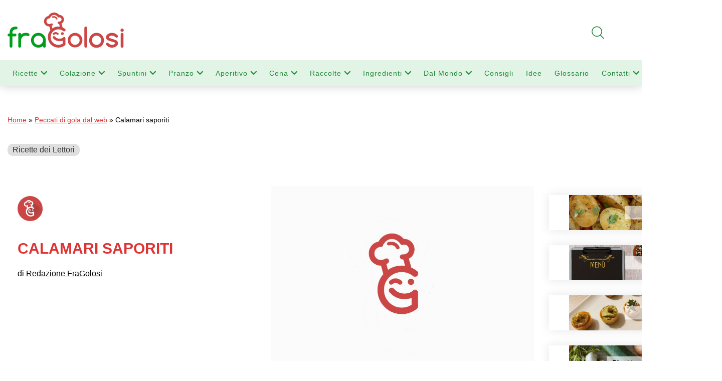

--- FILE ---
content_type: text/html; charset=utf-8
request_url: https://www.google.com/recaptcha/api2/anchor?ar=1&k=6LdgtWwqAAAAAOG7joykA3r-hHMNaG65hGHL6RIW&co=aHR0cHM6Ly93d3cuZnJhZ29sb3NpLml0OjQ0Mw..&hl=en&v=PoyoqOPhxBO7pBk68S4YbpHZ&size=invisible&anchor-ms=20000&execute-ms=30000&cb=s1crl1xns58
body_size: 48710
content:
<!DOCTYPE HTML><html dir="ltr" lang="en"><head><meta http-equiv="Content-Type" content="text/html; charset=UTF-8">
<meta http-equiv="X-UA-Compatible" content="IE=edge">
<title>reCAPTCHA</title>
<style type="text/css">
/* cyrillic-ext */
@font-face {
  font-family: 'Roboto';
  font-style: normal;
  font-weight: 400;
  font-stretch: 100%;
  src: url(//fonts.gstatic.com/s/roboto/v48/KFO7CnqEu92Fr1ME7kSn66aGLdTylUAMa3GUBHMdazTgWw.woff2) format('woff2');
  unicode-range: U+0460-052F, U+1C80-1C8A, U+20B4, U+2DE0-2DFF, U+A640-A69F, U+FE2E-FE2F;
}
/* cyrillic */
@font-face {
  font-family: 'Roboto';
  font-style: normal;
  font-weight: 400;
  font-stretch: 100%;
  src: url(//fonts.gstatic.com/s/roboto/v48/KFO7CnqEu92Fr1ME7kSn66aGLdTylUAMa3iUBHMdazTgWw.woff2) format('woff2');
  unicode-range: U+0301, U+0400-045F, U+0490-0491, U+04B0-04B1, U+2116;
}
/* greek-ext */
@font-face {
  font-family: 'Roboto';
  font-style: normal;
  font-weight: 400;
  font-stretch: 100%;
  src: url(//fonts.gstatic.com/s/roboto/v48/KFO7CnqEu92Fr1ME7kSn66aGLdTylUAMa3CUBHMdazTgWw.woff2) format('woff2');
  unicode-range: U+1F00-1FFF;
}
/* greek */
@font-face {
  font-family: 'Roboto';
  font-style: normal;
  font-weight: 400;
  font-stretch: 100%;
  src: url(//fonts.gstatic.com/s/roboto/v48/KFO7CnqEu92Fr1ME7kSn66aGLdTylUAMa3-UBHMdazTgWw.woff2) format('woff2');
  unicode-range: U+0370-0377, U+037A-037F, U+0384-038A, U+038C, U+038E-03A1, U+03A3-03FF;
}
/* math */
@font-face {
  font-family: 'Roboto';
  font-style: normal;
  font-weight: 400;
  font-stretch: 100%;
  src: url(//fonts.gstatic.com/s/roboto/v48/KFO7CnqEu92Fr1ME7kSn66aGLdTylUAMawCUBHMdazTgWw.woff2) format('woff2');
  unicode-range: U+0302-0303, U+0305, U+0307-0308, U+0310, U+0312, U+0315, U+031A, U+0326-0327, U+032C, U+032F-0330, U+0332-0333, U+0338, U+033A, U+0346, U+034D, U+0391-03A1, U+03A3-03A9, U+03B1-03C9, U+03D1, U+03D5-03D6, U+03F0-03F1, U+03F4-03F5, U+2016-2017, U+2034-2038, U+203C, U+2040, U+2043, U+2047, U+2050, U+2057, U+205F, U+2070-2071, U+2074-208E, U+2090-209C, U+20D0-20DC, U+20E1, U+20E5-20EF, U+2100-2112, U+2114-2115, U+2117-2121, U+2123-214F, U+2190, U+2192, U+2194-21AE, U+21B0-21E5, U+21F1-21F2, U+21F4-2211, U+2213-2214, U+2216-22FF, U+2308-230B, U+2310, U+2319, U+231C-2321, U+2336-237A, U+237C, U+2395, U+239B-23B7, U+23D0, U+23DC-23E1, U+2474-2475, U+25AF, U+25B3, U+25B7, U+25BD, U+25C1, U+25CA, U+25CC, U+25FB, U+266D-266F, U+27C0-27FF, U+2900-2AFF, U+2B0E-2B11, U+2B30-2B4C, U+2BFE, U+3030, U+FF5B, U+FF5D, U+1D400-1D7FF, U+1EE00-1EEFF;
}
/* symbols */
@font-face {
  font-family: 'Roboto';
  font-style: normal;
  font-weight: 400;
  font-stretch: 100%;
  src: url(//fonts.gstatic.com/s/roboto/v48/KFO7CnqEu92Fr1ME7kSn66aGLdTylUAMaxKUBHMdazTgWw.woff2) format('woff2');
  unicode-range: U+0001-000C, U+000E-001F, U+007F-009F, U+20DD-20E0, U+20E2-20E4, U+2150-218F, U+2190, U+2192, U+2194-2199, U+21AF, U+21E6-21F0, U+21F3, U+2218-2219, U+2299, U+22C4-22C6, U+2300-243F, U+2440-244A, U+2460-24FF, U+25A0-27BF, U+2800-28FF, U+2921-2922, U+2981, U+29BF, U+29EB, U+2B00-2BFF, U+4DC0-4DFF, U+FFF9-FFFB, U+10140-1018E, U+10190-1019C, U+101A0, U+101D0-101FD, U+102E0-102FB, U+10E60-10E7E, U+1D2C0-1D2D3, U+1D2E0-1D37F, U+1F000-1F0FF, U+1F100-1F1AD, U+1F1E6-1F1FF, U+1F30D-1F30F, U+1F315, U+1F31C, U+1F31E, U+1F320-1F32C, U+1F336, U+1F378, U+1F37D, U+1F382, U+1F393-1F39F, U+1F3A7-1F3A8, U+1F3AC-1F3AF, U+1F3C2, U+1F3C4-1F3C6, U+1F3CA-1F3CE, U+1F3D4-1F3E0, U+1F3ED, U+1F3F1-1F3F3, U+1F3F5-1F3F7, U+1F408, U+1F415, U+1F41F, U+1F426, U+1F43F, U+1F441-1F442, U+1F444, U+1F446-1F449, U+1F44C-1F44E, U+1F453, U+1F46A, U+1F47D, U+1F4A3, U+1F4B0, U+1F4B3, U+1F4B9, U+1F4BB, U+1F4BF, U+1F4C8-1F4CB, U+1F4D6, U+1F4DA, U+1F4DF, U+1F4E3-1F4E6, U+1F4EA-1F4ED, U+1F4F7, U+1F4F9-1F4FB, U+1F4FD-1F4FE, U+1F503, U+1F507-1F50B, U+1F50D, U+1F512-1F513, U+1F53E-1F54A, U+1F54F-1F5FA, U+1F610, U+1F650-1F67F, U+1F687, U+1F68D, U+1F691, U+1F694, U+1F698, U+1F6AD, U+1F6B2, U+1F6B9-1F6BA, U+1F6BC, U+1F6C6-1F6CF, U+1F6D3-1F6D7, U+1F6E0-1F6EA, U+1F6F0-1F6F3, U+1F6F7-1F6FC, U+1F700-1F7FF, U+1F800-1F80B, U+1F810-1F847, U+1F850-1F859, U+1F860-1F887, U+1F890-1F8AD, U+1F8B0-1F8BB, U+1F8C0-1F8C1, U+1F900-1F90B, U+1F93B, U+1F946, U+1F984, U+1F996, U+1F9E9, U+1FA00-1FA6F, U+1FA70-1FA7C, U+1FA80-1FA89, U+1FA8F-1FAC6, U+1FACE-1FADC, U+1FADF-1FAE9, U+1FAF0-1FAF8, U+1FB00-1FBFF;
}
/* vietnamese */
@font-face {
  font-family: 'Roboto';
  font-style: normal;
  font-weight: 400;
  font-stretch: 100%;
  src: url(//fonts.gstatic.com/s/roboto/v48/KFO7CnqEu92Fr1ME7kSn66aGLdTylUAMa3OUBHMdazTgWw.woff2) format('woff2');
  unicode-range: U+0102-0103, U+0110-0111, U+0128-0129, U+0168-0169, U+01A0-01A1, U+01AF-01B0, U+0300-0301, U+0303-0304, U+0308-0309, U+0323, U+0329, U+1EA0-1EF9, U+20AB;
}
/* latin-ext */
@font-face {
  font-family: 'Roboto';
  font-style: normal;
  font-weight: 400;
  font-stretch: 100%;
  src: url(//fonts.gstatic.com/s/roboto/v48/KFO7CnqEu92Fr1ME7kSn66aGLdTylUAMa3KUBHMdazTgWw.woff2) format('woff2');
  unicode-range: U+0100-02BA, U+02BD-02C5, U+02C7-02CC, U+02CE-02D7, U+02DD-02FF, U+0304, U+0308, U+0329, U+1D00-1DBF, U+1E00-1E9F, U+1EF2-1EFF, U+2020, U+20A0-20AB, U+20AD-20C0, U+2113, U+2C60-2C7F, U+A720-A7FF;
}
/* latin */
@font-face {
  font-family: 'Roboto';
  font-style: normal;
  font-weight: 400;
  font-stretch: 100%;
  src: url(//fonts.gstatic.com/s/roboto/v48/KFO7CnqEu92Fr1ME7kSn66aGLdTylUAMa3yUBHMdazQ.woff2) format('woff2');
  unicode-range: U+0000-00FF, U+0131, U+0152-0153, U+02BB-02BC, U+02C6, U+02DA, U+02DC, U+0304, U+0308, U+0329, U+2000-206F, U+20AC, U+2122, U+2191, U+2193, U+2212, U+2215, U+FEFF, U+FFFD;
}
/* cyrillic-ext */
@font-face {
  font-family: 'Roboto';
  font-style: normal;
  font-weight: 500;
  font-stretch: 100%;
  src: url(//fonts.gstatic.com/s/roboto/v48/KFO7CnqEu92Fr1ME7kSn66aGLdTylUAMa3GUBHMdazTgWw.woff2) format('woff2');
  unicode-range: U+0460-052F, U+1C80-1C8A, U+20B4, U+2DE0-2DFF, U+A640-A69F, U+FE2E-FE2F;
}
/* cyrillic */
@font-face {
  font-family: 'Roboto';
  font-style: normal;
  font-weight: 500;
  font-stretch: 100%;
  src: url(//fonts.gstatic.com/s/roboto/v48/KFO7CnqEu92Fr1ME7kSn66aGLdTylUAMa3iUBHMdazTgWw.woff2) format('woff2');
  unicode-range: U+0301, U+0400-045F, U+0490-0491, U+04B0-04B1, U+2116;
}
/* greek-ext */
@font-face {
  font-family: 'Roboto';
  font-style: normal;
  font-weight: 500;
  font-stretch: 100%;
  src: url(//fonts.gstatic.com/s/roboto/v48/KFO7CnqEu92Fr1ME7kSn66aGLdTylUAMa3CUBHMdazTgWw.woff2) format('woff2');
  unicode-range: U+1F00-1FFF;
}
/* greek */
@font-face {
  font-family: 'Roboto';
  font-style: normal;
  font-weight: 500;
  font-stretch: 100%;
  src: url(//fonts.gstatic.com/s/roboto/v48/KFO7CnqEu92Fr1ME7kSn66aGLdTylUAMa3-UBHMdazTgWw.woff2) format('woff2');
  unicode-range: U+0370-0377, U+037A-037F, U+0384-038A, U+038C, U+038E-03A1, U+03A3-03FF;
}
/* math */
@font-face {
  font-family: 'Roboto';
  font-style: normal;
  font-weight: 500;
  font-stretch: 100%;
  src: url(//fonts.gstatic.com/s/roboto/v48/KFO7CnqEu92Fr1ME7kSn66aGLdTylUAMawCUBHMdazTgWw.woff2) format('woff2');
  unicode-range: U+0302-0303, U+0305, U+0307-0308, U+0310, U+0312, U+0315, U+031A, U+0326-0327, U+032C, U+032F-0330, U+0332-0333, U+0338, U+033A, U+0346, U+034D, U+0391-03A1, U+03A3-03A9, U+03B1-03C9, U+03D1, U+03D5-03D6, U+03F0-03F1, U+03F4-03F5, U+2016-2017, U+2034-2038, U+203C, U+2040, U+2043, U+2047, U+2050, U+2057, U+205F, U+2070-2071, U+2074-208E, U+2090-209C, U+20D0-20DC, U+20E1, U+20E5-20EF, U+2100-2112, U+2114-2115, U+2117-2121, U+2123-214F, U+2190, U+2192, U+2194-21AE, U+21B0-21E5, U+21F1-21F2, U+21F4-2211, U+2213-2214, U+2216-22FF, U+2308-230B, U+2310, U+2319, U+231C-2321, U+2336-237A, U+237C, U+2395, U+239B-23B7, U+23D0, U+23DC-23E1, U+2474-2475, U+25AF, U+25B3, U+25B7, U+25BD, U+25C1, U+25CA, U+25CC, U+25FB, U+266D-266F, U+27C0-27FF, U+2900-2AFF, U+2B0E-2B11, U+2B30-2B4C, U+2BFE, U+3030, U+FF5B, U+FF5D, U+1D400-1D7FF, U+1EE00-1EEFF;
}
/* symbols */
@font-face {
  font-family: 'Roboto';
  font-style: normal;
  font-weight: 500;
  font-stretch: 100%;
  src: url(//fonts.gstatic.com/s/roboto/v48/KFO7CnqEu92Fr1ME7kSn66aGLdTylUAMaxKUBHMdazTgWw.woff2) format('woff2');
  unicode-range: U+0001-000C, U+000E-001F, U+007F-009F, U+20DD-20E0, U+20E2-20E4, U+2150-218F, U+2190, U+2192, U+2194-2199, U+21AF, U+21E6-21F0, U+21F3, U+2218-2219, U+2299, U+22C4-22C6, U+2300-243F, U+2440-244A, U+2460-24FF, U+25A0-27BF, U+2800-28FF, U+2921-2922, U+2981, U+29BF, U+29EB, U+2B00-2BFF, U+4DC0-4DFF, U+FFF9-FFFB, U+10140-1018E, U+10190-1019C, U+101A0, U+101D0-101FD, U+102E0-102FB, U+10E60-10E7E, U+1D2C0-1D2D3, U+1D2E0-1D37F, U+1F000-1F0FF, U+1F100-1F1AD, U+1F1E6-1F1FF, U+1F30D-1F30F, U+1F315, U+1F31C, U+1F31E, U+1F320-1F32C, U+1F336, U+1F378, U+1F37D, U+1F382, U+1F393-1F39F, U+1F3A7-1F3A8, U+1F3AC-1F3AF, U+1F3C2, U+1F3C4-1F3C6, U+1F3CA-1F3CE, U+1F3D4-1F3E0, U+1F3ED, U+1F3F1-1F3F3, U+1F3F5-1F3F7, U+1F408, U+1F415, U+1F41F, U+1F426, U+1F43F, U+1F441-1F442, U+1F444, U+1F446-1F449, U+1F44C-1F44E, U+1F453, U+1F46A, U+1F47D, U+1F4A3, U+1F4B0, U+1F4B3, U+1F4B9, U+1F4BB, U+1F4BF, U+1F4C8-1F4CB, U+1F4D6, U+1F4DA, U+1F4DF, U+1F4E3-1F4E6, U+1F4EA-1F4ED, U+1F4F7, U+1F4F9-1F4FB, U+1F4FD-1F4FE, U+1F503, U+1F507-1F50B, U+1F50D, U+1F512-1F513, U+1F53E-1F54A, U+1F54F-1F5FA, U+1F610, U+1F650-1F67F, U+1F687, U+1F68D, U+1F691, U+1F694, U+1F698, U+1F6AD, U+1F6B2, U+1F6B9-1F6BA, U+1F6BC, U+1F6C6-1F6CF, U+1F6D3-1F6D7, U+1F6E0-1F6EA, U+1F6F0-1F6F3, U+1F6F7-1F6FC, U+1F700-1F7FF, U+1F800-1F80B, U+1F810-1F847, U+1F850-1F859, U+1F860-1F887, U+1F890-1F8AD, U+1F8B0-1F8BB, U+1F8C0-1F8C1, U+1F900-1F90B, U+1F93B, U+1F946, U+1F984, U+1F996, U+1F9E9, U+1FA00-1FA6F, U+1FA70-1FA7C, U+1FA80-1FA89, U+1FA8F-1FAC6, U+1FACE-1FADC, U+1FADF-1FAE9, U+1FAF0-1FAF8, U+1FB00-1FBFF;
}
/* vietnamese */
@font-face {
  font-family: 'Roboto';
  font-style: normal;
  font-weight: 500;
  font-stretch: 100%;
  src: url(//fonts.gstatic.com/s/roboto/v48/KFO7CnqEu92Fr1ME7kSn66aGLdTylUAMa3OUBHMdazTgWw.woff2) format('woff2');
  unicode-range: U+0102-0103, U+0110-0111, U+0128-0129, U+0168-0169, U+01A0-01A1, U+01AF-01B0, U+0300-0301, U+0303-0304, U+0308-0309, U+0323, U+0329, U+1EA0-1EF9, U+20AB;
}
/* latin-ext */
@font-face {
  font-family: 'Roboto';
  font-style: normal;
  font-weight: 500;
  font-stretch: 100%;
  src: url(//fonts.gstatic.com/s/roboto/v48/KFO7CnqEu92Fr1ME7kSn66aGLdTylUAMa3KUBHMdazTgWw.woff2) format('woff2');
  unicode-range: U+0100-02BA, U+02BD-02C5, U+02C7-02CC, U+02CE-02D7, U+02DD-02FF, U+0304, U+0308, U+0329, U+1D00-1DBF, U+1E00-1E9F, U+1EF2-1EFF, U+2020, U+20A0-20AB, U+20AD-20C0, U+2113, U+2C60-2C7F, U+A720-A7FF;
}
/* latin */
@font-face {
  font-family: 'Roboto';
  font-style: normal;
  font-weight: 500;
  font-stretch: 100%;
  src: url(//fonts.gstatic.com/s/roboto/v48/KFO7CnqEu92Fr1ME7kSn66aGLdTylUAMa3yUBHMdazQ.woff2) format('woff2');
  unicode-range: U+0000-00FF, U+0131, U+0152-0153, U+02BB-02BC, U+02C6, U+02DA, U+02DC, U+0304, U+0308, U+0329, U+2000-206F, U+20AC, U+2122, U+2191, U+2193, U+2212, U+2215, U+FEFF, U+FFFD;
}
/* cyrillic-ext */
@font-face {
  font-family: 'Roboto';
  font-style: normal;
  font-weight: 900;
  font-stretch: 100%;
  src: url(//fonts.gstatic.com/s/roboto/v48/KFO7CnqEu92Fr1ME7kSn66aGLdTylUAMa3GUBHMdazTgWw.woff2) format('woff2');
  unicode-range: U+0460-052F, U+1C80-1C8A, U+20B4, U+2DE0-2DFF, U+A640-A69F, U+FE2E-FE2F;
}
/* cyrillic */
@font-face {
  font-family: 'Roboto';
  font-style: normal;
  font-weight: 900;
  font-stretch: 100%;
  src: url(//fonts.gstatic.com/s/roboto/v48/KFO7CnqEu92Fr1ME7kSn66aGLdTylUAMa3iUBHMdazTgWw.woff2) format('woff2');
  unicode-range: U+0301, U+0400-045F, U+0490-0491, U+04B0-04B1, U+2116;
}
/* greek-ext */
@font-face {
  font-family: 'Roboto';
  font-style: normal;
  font-weight: 900;
  font-stretch: 100%;
  src: url(//fonts.gstatic.com/s/roboto/v48/KFO7CnqEu92Fr1ME7kSn66aGLdTylUAMa3CUBHMdazTgWw.woff2) format('woff2');
  unicode-range: U+1F00-1FFF;
}
/* greek */
@font-face {
  font-family: 'Roboto';
  font-style: normal;
  font-weight: 900;
  font-stretch: 100%;
  src: url(//fonts.gstatic.com/s/roboto/v48/KFO7CnqEu92Fr1ME7kSn66aGLdTylUAMa3-UBHMdazTgWw.woff2) format('woff2');
  unicode-range: U+0370-0377, U+037A-037F, U+0384-038A, U+038C, U+038E-03A1, U+03A3-03FF;
}
/* math */
@font-face {
  font-family: 'Roboto';
  font-style: normal;
  font-weight: 900;
  font-stretch: 100%;
  src: url(//fonts.gstatic.com/s/roboto/v48/KFO7CnqEu92Fr1ME7kSn66aGLdTylUAMawCUBHMdazTgWw.woff2) format('woff2');
  unicode-range: U+0302-0303, U+0305, U+0307-0308, U+0310, U+0312, U+0315, U+031A, U+0326-0327, U+032C, U+032F-0330, U+0332-0333, U+0338, U+033A, U+0346, U+034D, U+0391-03A1, U+03A3-03A9, U+03B1-03C9, U+03D1, U+03D5-03D6, U+03F0-03F1, U+03F4-03F5, U+2016-2017, U+2034-2038, U+203C, U+2040, U+2043, U+2047, U+2050, U+2057, U+205F, U+2070-2071, U+2074-208E, U+2090-209C, U+20D0-20DC, U+20E1, U+20E5-20EF, U+2100-2112, U+2114-2115, U+2117-2121, U+2123-214F, U+2190, U+2192, U+2194-21AE, U+21B0-21E5, U+21F1-21F2, U+21F4-2211, U+2213-2214, U+2216-22FF, U+2308-230B, U+2310, U+2319, U+231C-2321, U+2336-237A, U+237C, U+2395, U+239B-23B7, U+23D0, U+23DC-23E1, U+2474-2475, U+25AF, U+25B3, U+25B7, U+25BD, U+25C1, U+25CA, U+25CC, U+25FB, U+266D-266F, U+27C0-27FF, U+2900-2AFF, U+2B0E-2B11, U+2B30-2B4C, U+2BFE, U+3030, U+FF5B, U+FF5D, U+1D400-1D7FF, U+1EE00-1EEFF;
}
/* symbols */
@font-face {
  font-family: 'Roboto';
  font-style: normal;
  font-weight: 900;
  font-stretch: 100%;
  src: url(//fonts.gstatic.com/s/roboto/v48/KFO7CnqEu92Fr1ME7kSn66aGLdTylUAMaxKUBHMdazTgWw.woff2) format('woff2');
  unicode-range: U+0001-000C, U+000E-001F, U+007F-009F, U+20DD-20E0, U+20E2-20E4, U+2150-218F, U+2190, U+2192, U+2194-2199, U+21AF, U+21E6-21F0, U+21F3, U+2218-2219, U+2299, U+22C4-22C6, U+2300-243F, U+2440-244A, U+2460-24FF, U+25A0-27BF, U+2800-28FF, U+2921-2922, U+2981, U+29BF, U+29EB, U+2B00-2BFF, U+4DC0-4DFF, U+FFF9-FFFB, U+10140-1018E, U+10190-1019C, U+101A0, U+101D0-101FD, U+102E0-102FB, U+10E60-10E7E, U+1D2C0-1D2D3, U+1D2E0-1D37F, U+1F000-1F0FF, U+1F100-1F1AD, U+1F1E6-1F1FF, U+1F30D-1F30F, U+1F315, U+1F31C, U+1F31E, U+1F320-1F32C, U+1F336, U+1F378, U+1F37D, U+1F382, U+1F393-1F39F, U+1F3A7-1F3A8, U+1F3AC-1F3AF, U+1F3C2, U+1F3C4-1F3C6, U+1F3CA-1F3CE, U+1F3D4-1F3E0, U+1F3ED, U+1F3F1-1F3F3, U+1F3F5-1F3F7, U+1F408, U+1F415, U+1F41F, U+1F426, U+1F43F, U+1F441-1F442, U+1F444, U+1F446-1F449, U+1F44C-1F44E, U+1F453, U+1F46A, U+1F47D, U+1F4A3, U+1F4B0, U+1F4B3, U+1F4B9, U+1F4BB, U+1F4BF, U+1F4C8-1F4CB, U+1F4D6, U+1F4DA, U+1F4DF, U+1F4E3-1F4E6, U+1F4EA-1F4ED, U+1F4F7, U+1F4F9-1F4FB, U+1F4FD-1F4FE, U+1F503, U+1F507-1F50B, U+1F50D, U+1F512-1F513, U+1F53E-1F54A, U+1F54F-1F5FA, U+1F610, U+1F650-1F67F, U+1F687, U+1F68D, U+1F691, U+1F694, U+1F698, U+1F6AD, U+1F6B2, U+1F6B9-1F6BA, U+1F6BC, U+1F6C6-1F6CF, U+1F6D3-1F6D7, U+1F6E0-1F6EA, U+1F6F0-1F6F3, U+1F6F7-1F6FC, U+1F700-1F7FF, U+1F800-1F80B, U+1F810-1F847, U+1F850-1F859, U+1F860-1F887, U+1F890-1F8AD, U+1F8B0-1F8BB, U+1F8C0-1F8C1, U+1F900-1F90B, U+1F93B, U+1F946, U+1F984, U+1F996, U+1F9E9, U+1FA00-1FA6F, U+1FA70-1FA7C, U+1FA80-1FA89, U+1FA8F-1FAC6, U+1FACE-1FADC, U+1FADF-1FAE9, U+1FAF0-1FAF8, U+1FB00-1FBFF;
}
/* vietnamese */
@font-face {
  font-family: 'Roboto';
  font-style: normal;
  font-weight: 900;
  font-stretch: 100%;
  src: url(//fonts.gstatic.com/s/roboto/v48/KFO7CnqEu92Fr1ME7kSn66aGLdTylUAMa3OUBHMdazTgWw.woff2) format('woff2');
  unicode-range: U+0102-0103, U+0110-0111, U+0128-0129, U+0168-0169, U+01A0-01A1, U+01AF-01B0, U+0300-0301, U+0303-0304, U+0308-0309, U+0323, U+0329, U+1EA0-1EF9, U+20AB;
}
/* latin-ext */
@font-face {
  font-family: 'Roboto';
  font-style: normal;
  font-weight: 900;
  font-stretch: 100%;
  src: url(//fonts.gstatic.com/s/roboto/v48/KFO7CnqEu92Fr1ME7kSn66aGLdTylUAMa3KUBHMdazTgWw.woff2) format('woff2');
  unicode-range: U+0100-02BA, U+02BD-02C5, U+02C7-02CC, U+02CE-02D7, U+02DD-02FF, U+0304, U+0308, U+0329, U+1D00-1DBF, U+1E00-1E9F, U+1EF2-1EFF, U+2020, U+20A0-20AB, U+20AD-20C0, U+2113, U+2C60-2C7F, U+A720-A7FF;
}
/* latin */
@font-face {
  font-family: 'Roboto';
  font-style: normal;
  font-weight: 900;
  font-stretch: 100%;
  src: url(//fonts.gstatic.com/s/roboto/v48/KFO7CnqEu92Fr1ME7kSn66aGLdTylUAMa3yUBHMdazQ.woff2) format('woff2');
  unicode-range: U+0000-00FF, U+0131, U+0152-0153, U+02BB-02BC, U+02C6, U+02DA, U+02DC, U+0304, U+0308, U+0329, U+2000-206F, U+20AC, U+2122, U+2191, U+2193, U+2212, U+2215, U+FEFF, U+FFFD;
}

</style>
<link rel="stylesheet" type="text/css" href="https://www.gstatic.com/recaptcha/releases/PoyoqOPhxBO7pBk68S4YbpHZ/styles__ltr.css">
<script nonce="R9uhu-9LeYPVdu9bKxecgQ" type="text/javascript">window['__recaptcha_api'] = 'https://www.google.com/recaptcha/api2/';</script>
<script type="text/javascript" src="https://www.gstatic.com/recaptcha/releases/PoyoqOPhxBO7pBk68S4YbpHZ/recaptcha__en.js" nonce="R9uhu-9LeYPVdu9bKxecgQ">
      
    </script></head>
<body><div id="rc-anchor-alert" class="rc-anchor-alert"></div>
<input type="hidden" id="recaptcha-token" value="[base64]">
<script type="text/javascript" nonce="R9uhu-9LeYPVdu9bKxecgQ">
      recaptcha.anchor.Main.init("[\x22ainput\x22,[\x22bgdata\x22,\x22\x22,\[base64]/[base64]/[base64]/[base64]/[base64]/UltsKytdPUU6KEU8MjA0OD9SW2wrK109RT4+NnwxOTI6KChFJjY0NTEyKT09NTUyOTYmJk0rMTxjLmxlbmd0aCYmKGMuY2hhckNvZGVBdChNKzEpJjY0NTEyKT09NTYzMjA/[base64]/[base64]/[base64]/[base64]/[base64]/[base64]/[base64]\x22,\[base64]\x22,\[base64]/Cgx7Dgh3DocK0w7nCrsKYw6pjwr9cBTLDkGN9w7bCn8KXFMKAworCnsK5wrc2K8OYEMKewpJaw4sWRQcnfQfDjsOIw7DDrRnCgUfDnFTDnlIIQFEmQx/CvcKDa1wow4jCsMK4wrZbH8O3wqJccjTCrHgGw4nCkMOrw67DvFk5WQ/CgHtBwqkDDcOCwoHCgxjDqsOMw6EjwpAMw69Jw6gewrvDsMOHw6XCrsOnF8K+w4d8w5nCpi4kYcOjDsKDw7zDtMKtwojDpsKVaMKUw5rCvyd9wr1/wptfeA/DvXvDigVsXBkWw5tXA8OnPcKmw6dWAsKxG8OLajgTw67CocK0w6PDkEPDmCvDin5gw65OwpZDworCkSRxwp3Chh8UF8KFwrNUwpXCtcKTw6AYwpIsGcK8QETDpkRJMcK3FiMqwrHCi8O/[base64]/[base64]/Cn1N2cRvCncKawozDkFRuw6ldwqfCmX1AwqvCsV/[base64]/Chmx+w7HCgMKoGQ7Dh8OTw5dFA8KDGDgOPMKcZ8Odw5zDu1QVJsOGZcO2w53ClBHCgMOMcsO2J1rCvsKMG8K2w7M3XSA1RcK6ZMOyw5DCgcKBwotweMKPf8Osw7dLw7zDrMK0MkrDozc+wqRBB0JBwr/DjCfCi8KWf2RDwqM7PkrDr8OhwqTCqsObwpPDh8KFwqjDmXE5wpTCtlnDp8KFwogebiHDvcO9wrfCucK7woxuwqHDkDh4el3DgDjCinZ4aVbDmgg5wojCjVUCN8O0ASFRYMKrwqXCjMOfw5rDtHcHEMKXI8KOEcOiw4cHJcKWK8K4wqTDqh/DrcOawq5wwqHChxQxLl7CrcO/[base64]/DoMOPVAnCpsOHwqbDkcKsOsKDwpfDswDDh8KJw7fDimDDlVTCrMKHDsOCw61iQEpPw5cKVjFHw4zDhMK5wofDoMKawpLCnsKPwq1aPcOcw6/[base64]/DkG3CvRbDoh3CtgpUwq/DicKTwrnCjMOwwp0/a8OgbsO7X8K/[base64]/[base64]/ClMKgw5VrGWPClzc1w47Cqn3Cp8OzccK1IcO2cQDCqcKKeynDh1wTeMKpa8OXw5YTw6UYHAF3wq1lw5l3b8OuDMKfwqVTOMOTwpjCgsKNIyVew4Evw4/Doix1w77DtMKzGTHDi8KJw4gHPMOxMMKqwozDj8O1G8OIUypIwpoqE8OsfsK1w5zDhAR8wqM3FT5Pw7jDhsKxF8ORwqEow5rDgcOzwqDCmQVhNcKibMObP1vDhn/Cq8KKwobDg8Kmw7TDuMK5AGxgwop/[base64]/DnzBFw68vT0vCkQvCvcKaw6hcKFYJw6/[base64]/wrsCwozDtcK6w6Y/w7kTHsOCI8K8w6RJHMOCwp/CmcKyw6dxwocpw788wpMWHMOzwrdiKh3CoHczw6LDqiPCmMOfwpY0KXbCkiJmwo91wqBVFsOgbsKmwoEow4NMw5d3woZAXU7DsmzCox/Dv0dWw7nDrsKRYcOZw5DDk8K9wpfDnMK2w5/Di8KYw7zDlcOGK2N+JE5+w7vCrQRWKMKCI8OQAcKcwoIXwqnDoyUiwrQMwocNw45uf1s4w5cNSn0/AcK5LsO6PHMyw6DDscKow4HDqxJOKMOARiHCmMOUCsKfQV3CuMKHw54wOcOPZ8Kvw74lZcOIKsOuw6Aew5FYwp7DnMK7wobCnWbCqsO0wpdSDMKPEsK7YMKNdW/DosOwblQTa1IXw546wrzDtcO8wpg+w6vCkBQEw6vCosOSwqbDmMOew7rCs8KuO8KOOsOvSiUQU8OcZcKGL8O/[base64]/ClEfDhcKZwr/DtMOJVcOWHXrCu8K7w53DrCTChsKsKz7CjcK9SmsAw4wJw6/Dl07DtzbDkMKow40FCkPDlHfDjcK8RsO0W8OlC8O7Ry/Doydmw4F9fcOPRxdRb1diwpbCl8OFC2/[base64]/wrhxwr/[base64]/DMKEMTQHw6sww6zCjFTDnsK2w7AfwpnDosKwB8KcAcOJMyF3w71lPQ3CiMKDHhkSw4jCoMKWIcKvPjnDsHzDp2VQasKva8OgacOOWMOPGMOtEcKow7zCqi3Dt3jDtsKCfnzCj3LCl8KZdcKtwrzDusO4w6c9w4LCo19VFHjDr8OMw5DDh2/Cj8KBw5U8csOoUMOjVcKNw6hpw4DDkGzDtlnCpULDgwbDpyXDk8ORwpdZwqDCuMOpwrx4wpRIwpQxwpsAw4TDgMKVaR/DozXCm3rCgcOVYcO+TcKEOcOZZ8OBG8KfNB5OXCTCssKYOcKCwoMOABwBJcOBwrpFP8OBKsOFHMKZwp3DlcOSwrcPY8OGOzjCq23DuHDDsULCnENrwrcgf08RVMKhwoTDqUDDmDESw47Cq17Di8OVdcKaw7MtwoDDvcKZwoIrwqbCiMKWw5ZYw5pGwoLDjcO4w6/CnTnCnTLCrsO/VRjCtMKbBsOAwrDCoBLDrcKNw5B7XcKJw4MzLcOrW8Krw5EWB8OKw4/Di8OxfBjCgHDDs3IqwrNfXVBIEzbDj2zCo8OODQtPw68yw44owq7DmsOnwosMIcOfw5dXwpExwozClDLDi3PCisK2w5vDrXPCnsOfwrbCgwLCnMOgDcKObF3CvRPDklHDosOzd1F/wqzCqsORw7RSCy9iw5PCryfDqMKHYRnCi8OWw7fCmMOEwrXCmcK+wq89wo3CmW7Cug3CombDs8KMKjbDk8KiCMOWY8O/UXV0w4bDl2nChBRLw6DChMO4wr1/[base64]/Din/[base64]/ChMKvw6BGwpNGYhTDgsObQSTCmxhAwpTCq8KrbwXDujwUwr/Dg8O6w6fDjsOWw4wXwqBYRW8LH8Klw73DvCnDjF5wcXDDrMOQdsKBwoDDt8KAwrfCvcK9w4DDij5/[base64]/wpN5GnFlw57DuDoPOGAqw5nDqMOKNcOCw4Fjw5tUw78xwr/DkXRrBRpMYB8pA3fCi8OGaQoGA3zDo17DljTDpsO3I0ZoEF8xIcK3wrnDnxx5PQc/w5DCp8K9JMOZwqBXd8OfHXArFWnCnMKhESnCowNCU8KOw7XCv8KDFsKmKcKcKyfDpMOnw4TChzvDsT1GTcKdwqvDv8O/[base64]/[base64]/wp/DlcOww40LL2zDpsO0wojDoyJDw6rDusKxDMKGw4fDl0jDgsO5wpjCvsK7wqPDrcO/[base64]/DrsKfAsOTFALDkcKTDyV7UgnCjwkUw700wpLDhMK6XMKvRMK0wr9WwpFRKkxVECbCscOnwpfDgsKMX0xrNsORBARWw4RMM15TN8ODSsOiCizCgi7Crw9NwpvCg0bDjC/CmGZNw6ddWTIFUsKGUsKsLhJXPRsDHMOhwpfDujvDlsKVw67DvljCksKfwo4cD2LCosKQBsKBInNXw7lZwovDnsKmw5HCqsKYw5F4fsOgw79NWcOlH1xBTkDCsnDChhTDksKGwoLCicKbwo/ClyNxKcO/ZRfDqsKkwp9uPk7DqXnDv1HDlsKQworDjMORw5J7cGfCszLDoWxfFcK7woPDszTCgETCqGRNOsOfwq4iDw0LdcKYwoUJw57CgsOlw7dWwqLDrAk2w7nCojjDucKNwo5Sf2/CpC7DuVbDrwnDr8O4w4N5woDCokRxJcK8YCXDjwpyGTTDqS3DvcK3w5bCtsOXwr7DjwnCgn0/XMOlwpfCsMO3ZMKpw7ZtwpHDvsK2wqhXwrUiw6pIIcOHwppjT8Oyw7Q8w5hyZcKPw7ZLw6/[base64]/ClGQow6Zbwpd+wqLCm8OZFFLDsW5ufwEqWGRXd8Oyw6I2AsOawqlvwrbDg8OcPsOuwp4tGhlewrtKYAhcwppsNcOUXDYywqbDiMK+wrsqCsOlWsOiw4XCrsKNwq87wo7DjMK7J8Kewq/Du3rCtTEUAsOuPx3DrEHCuh18SHPDp8KZwrcMwplfD8OwFyXDm8Ouw4/Cg8OlQkbDmcOuwoNEwphhGkBsHsOvZC49wq7CucOkXTI4X3liGMOEcMONR1PDtzcZYMKWE8ONV10cw4LDscKMb8ODwpxsdEHDhlpzfEzDm8Obw73DgAvCti/[base64]/HQoFwpvCt8KxXlTChgI2e8KrenPDnsKCw5U4PcK6w7k5w5nDmcOySTcww4XDoMKhEWwMw77Dti/DsUjDksO9C8OIPTRNw5TDiSfDshbDhCtsw49/LsOEwpvDoQlmwo1FwooRacOewrYMIw/DjjjDj8K4wpxUCsKqw5Ffw4VWwqVvw50FwqYQw6/[base64]/[base64]/ZBkETsOND8Kpwp/CncKawrrDow1kw79aw6/DqcOJDcK5bsKuHsOoIsOiWcKVw73DtmLCjjDDrXF8esORw6nCtcODwo7DpMKWR8OFwq7DmUw0KS3CgDjDhR5ROsKNw5rDvwvDqn1vEcOrwrh6wrpoWQXCj1QzEsKRwr/[base64]/WcKeegspPHNWOMKLAcKpwrRiUy3CiMOVZS7CmcOuworDrMK9w7MaVcKfKsOxBcOubEkaw68qCAPCr8KRw4Yow74abQh0wq3DoSTDpcOGw4Arw7R3TsOJMsKhwogvw5sAwpPDqCnDvsKINRZHwpPDqhjChG7DlFzDnFTDhE/[base64]/[base64]/[base64]/CojBXwoYpwrbCsSfDisOJw41SwqgEw6UFRBTDsMOpwoJda0lcwp3CtgfChMOiCMOFTMOnwpDCpEF0FSdpdR/CpHPDsAPCsW7DklNuYS0ZQMKdAW3CqkjDlEjDmMK0woPDrMOJK8KjwqcZMsObMMOcwp3CnUXCtBxaN8K/wrsZJyFOQVACFcOte0DDn8Onw6I/w7x3wrRSJjTDpwDCj8OkwozDrVgMw6/[base64]/[base64]/CsMOQwqBfcQbDgcObwp3Ct2/DicOzw7lUYsOew5gzKcO7OhrCtzYZwrZVZx/DoyDCuVnCksKoPMOYLmDDrcK8wrnDjFcFw53Cg8O7w4XCs8O9BMOwFBNrSMKtw4BlWi/ClUrDjFfDr8K8IWUUwq8SdDNveMKMwqvCqMOhcm/CkCJxSSIYZXrDmlxUPTjDsQrDjxh6WG/[base64]/DucKWXsOXBywBw7R2O0zChcKmLcOaw4cBwqNIw5USwr3CkcKrworDo0E7Z3XCicOAw47DrcONwo/[base64]/[base64]/wpDDhDUXw68gwrEAw5VME1R1w4PDicKhbjl9w6cMKARWD8OQSsOLwopLKVPDmMK/fFTCrzsjA8OSf3LCj8OTXcKqTm45cGLDj8OkclBawqnCpDTCrsK6K17DuMOYBTRcwpB/wq8Twq0Sw5FWHcO1N2DCisKqHMOZdnB7wr3CiCvCqMOfwoxRwpZdIcOTw4Rzw5ZowojDg8OewqEIGFxZw5fDhcOgTsKJZVTClDJKwrnCs8KPw60ZFA92w5jDhsOvcBFEworDpcK4fcO9w6TDiExpeETCpsO/WsKaw7bDl2LCp8OAwrrCq8OuR3l/bsKHw4spwobCg8KzwqLCp2rDk8Klwqwqf8Oewq5gJ8KZwot8NcKEK8K4w7VJHsKKP8OPwq7Dgmgxw7IewownwqYkHsKmw6wNw4Imw7EXwoPCkMKWwrp+TizDjcKvw7lUFcKGw7lGwq8dw7TDq2/Cv1hZwrTDocOTw5h+w4kVFcKeZMKQwrDCvgjCpgHDnDHDt8OrbcOTS8OeP8KwYMKfw5tFwozDusO3w4LChcKHw73DjsOxESxvwr4kaMK0GWrDusOpSwrDoEwMC8K/[base64]/ChsKrw7AVExLDmlx9wpTCpMKXw4bDlMKNw53DvMOlw7QAw6rCix3CtcKTYMOmwqpsw5Baw4VQOcO3UkPDkQhyw6TCgcOFVFHCiz1awrIhFcO4w6fDqlfCqcKkQA/Dv8Kme1XDg8KrFhTCniHDiTAiYcKuw44mwqvDrHHCt8K7wo7DkcKqS8Odwp9GwoHDhsOKwrlEw5bChcK0LcOkw64IVcOMTR12w5PCo8K4wr0HQ2TDgm7CtjEEXABEw4PCvcOqwpjDtsKQDcKSwp/Dtnc/HsKOwpxIwqLDkcKeCBDCkMKJw5/Cowkjw7LCmGVfwpo3AcKBw6NnJsOxU8OFaMO5f8O5w4nDmETDr8OhA0YoEGbDtcOcEcKHCXUfQxgSw7VTwqlMWcOCw4A6MxtgJsOjQMOJw5PDryvCjMOwwrTCuxzDmxbDpcKJCsORwoJSBMKhYsK3Tz7Dh8ORwoLDj39fwr/[base64]/CqcKAw4k4w7TCrsKxIcOyw6LDvU/CksOFJcKQw7/ClXnDqBbCv8Kbw64twoLClyDCosO0XcKzBEDDmcKAX8KAFsK9w7pRw5x/w5MjYWLCgnrCijDCjMOtDkJjMSTCt2MxwrY9ew/CocKkQhkcLcKBw4tuw7fCpRvDt8KDw4tYw53Di8O1wqJTC8Kdwq5Ew6rDpcOeaUnCnxrDqMO3wq9IZRLDgcOJIg3DlsOHc8Oeei8ZK8Kmw5PDs8Opa0zDmMOAwrQlRkHCsMKxIjHDrcKCWATCu8K3w5Vtw5vDrH3DlyV9w58wG8OcwoREw78/fcKidQwlMXwmbMOIQDofdMKxw5gjVzPDuk/Cvxcvcy1Yw43CjMKmCcKxw7l5EsKDw7kyMTTDiUrDukBVwrZgw7vDrULCjcKvw4jCgBrCi0rCvz0IIcOuQsKBwoc7EWjDvsKsbcKZwp7CkCF0w4HDk8KsSSh/woM6V8KrwoEJw5HDpT3DlF3Dg27DqVs5wptrIBbCpDXCmcOpw6FaVG/DhcK2R0Vfwq/DhMOVwoDCtEhfM8KLwqtWw5oCPsOGD8OKRsKswr4UN8ODGMKvTMOhwpnDlMKRXx0xeiFWHT5/wp1AwpfCh8OzZcOlFjvDlsKyPF06fsKCJsOCw7zDtcK/LB0hw6nCoCXCn0jClMOgwpzDkj5Gw6p8CgrCnCTDpcKXwqB1AAwiKD/[base64]/[base64]/DscKeJ8OwRcKcQ8KCwonDr8OYXFdVLz/[base64]/CvSVafC4UDMKFw7nClX7CnMOKw5wVfmdLwotLLsKfM8OxwqZHYlAUS8KvwpY/[base64]/WcKWd8KwwpwNM2HCh2NUw4ZowqHCozlpw7rCjRfDi1ovSCrCqwHCiz9mw7QET8KXG8KiDUTDmsOJwrPCgcKgw7zDk8OeKcKMY8OVwq04wozCgcK6wqMFw7rDhsOGCj/ChTIzwpHDvSXCnUnCqsKAwpM+wrDCvEDCmCdGLsOyw5nCuMONECLCqsOFwrU8w73CpBnCo8O0XMOzwprDnMKBwr0BQMOJd8KSw5LDhibChsOywqbDpGjDlylIXcOXRsKee8KRw5Q2wo3DpS8VOMOXw53CqHV6FsOCwqDDu8OGKMK/[base64]/ClHE8wpQEw4vCrwgXwrx9w53CkFXCsjBaLmVTaChsw5LCvMOyLsKnUhwQNcOXwp/DicODwrLCq8KAwoo3MnrCkj8rw7Ywa8O5wo7DjxHDi8KZw6cuw4HDksKzUk7DpsKxw7fDtDouFmrDl8K8wqxSWz4dbMKPw4rCgMO0S3QRwojDrMO/w5zCrcO2wox1XsOkOMOGw5wIw5DCv0lZcAlOMcOkQlrCkcObc39uwrPCmcKHw4hjNh/Cr3rCn8OQDMOdRCfCuxZGw7gOEELDgMOIe8OJEEA5SMKYCmN1wocow4XCssO1UB7CiV5DwqHDhsOWwqIbwpvDm8O0woPDv2/[base64]/DoD92SmzDkXvCgcKSwq4MwooGDCt9ZcKEwr5Lw7lcw4Rwaw4QdMOuwrdhw7/DnsKUBcOiZhtTdsO0IDlkcHTDqcOiIMOXMcOmXcKYw4TCvcOOw6Y2wqUiwqzCpjIcVGpzwr3ClsKLw6pRw6EPDGBsw7/DjEHDvsOCUkLCjMObw4PCvCLCl0PDm8O0CsOpWMK9ZMKTwrgPwqp3EwrCqcO4fMKiGy4MTcOcIsK2w7nCp8Osw4dKd2LCm8OMwo5uSsKnwqfDtlPDinp7wr03w5UkwqbDlApCw7/DqWXDnsOMZX4HMVccw6HDhxoBw5RAMxM7QgAIwq9vw57DtRzDsxXCjlRiwqMLwo49w4xsQcK9CFzDiVzDpcK9wrRVUGcswrjCshgGRsOOWsKSOsKxEGY3CMKcKTYRwp50wrZPf8KCwr/CqcKye8O7w7DDkDtpKH/DhHLDssKPcFTDrsO0BwpiKsOJw5g0JknChUDDvXzClMKyIkbDs8OWwr8dH0QgDl3DoFjCl8O/UDRJw64NJgLDi8KGw6Vnw707ecKhw7UIwonCqMOow5g2EFh0ezTDncKGHzHCosKUw5nCnMOAw44bKsO2SVJTLRDDlcO7w6hBK2DDo8K2wopPO0Akwp4hEl/DhxfCtmc0w4bCpE/[base64]/ClcO6w7shTcKww7ZrOMKww6YLw50xKALDpcK2CMOCb8OxwoHCr8O8wr14UX8Aw4jCvW9bEifCp8ODPkxpwpDDocOjwqQTG8ODCk9/R8KSIMO0wojCjsKRPMOXw53DocKVMsK+NMOkHB5Fw6JJUBgEUMKTF1RpUC/[base64]/DisOHCcKlX8KZAFHDsMK0wp9pasKJEzRiA8Odw6RXw7Qpd8O/HMOZwqUAwow+w5HDusOIdxDCk8OAwocZBirDvsODUcOhLwnDtFHCisOqMkBiE8O7LcKMPWkhcMO4UsOHEcKAdMKGExsxPmkXG8OvMQ4cZBvCpBVyw5cBCiVJZsKuYVnCgQhbw5RWwqd6VCgwwp/DgMKvYl1XwpdXwolgw4/DpzHDrFTDrMKnTgXClzrDl8OyOMKSw4kMJ8KbIhzDn8Ktw4zDpljCrULDqXwWwo/CthjDsMO3csKIWRNsQkTCjsKFw7l/w6R6woxQw7DDmsO0esKCLcOdwoxaalNuc8OJEnk6wpVYPBU9w5ocw6hOWFgoCxlKwobDuCHDoXnDpcODwqkfw4nCggXDm8OiV2PDmkBVw6HCljhmZyzDixFCw5fDuVM0wrDCtcOow6vCowDCvhHCqVF3XTcuw7/Cqj47wqDCkcOywrrDsBsKwqcCUSnCpyBfwqXDncK2NhPCusOGWSDCmTPCs8Oww7/CnsKuwpXDv8OHdFfCiMK1D3EqJsK6wrXDoj0eaW4LT8KlO8KncFHCuHTCnsO/[base64]/CuWcJRXLDoHwbwrTCgl/DlB8cRwvDiyJkAMK0w6kTOEzCrsOuFsKhw4HCg8Kcw6zCtsOBwoBCw5pDwqTDqjwwABwMLcKywo4Kw7cdwrEhwoDCi8OeXsKmCcOKXnBHfEsmwpx0L8O0DMOOFsO7w5Qow4EAw73CtFZ7XsO6w6bDoMOewpgZwpvCoEnDhcONW8OnIm04b1zDqMOtw5/DkMKowrnDtDDCh24MwqcHWcK9wpHCvjXCscKJd8KGXgzDisOSYF5nwr7DqsK2QnTCglUYwo3Di0sEFG1kN0F5wrZBeDVKw5HCoAlDfUXDkAnCp8O/wrtMw6vDj8OsEsKGwpoQwqjCmRVywr3CnkXCjQRGw4Z/[base64]/DhX4jY8KSAHfDp17CkcKvFmkTwoVLNcOyw4rCtlN9UlJjwrbDjVbDgcKKw73CgRXCp8KDAjPDolgcw5Vew6PCjH/DqcOFwqHCmcKcdGcGDMOnVikww4jCq8K9azwJw4MWwrLCuMKaZUJrBsOGwqBfK8KAPAIgw4PDl8Olw4RjVsOobMKfwrovw5MoSMOHw6htw6zCmcO6F2jCscK8w4V9wqxEw4fCucK2G1FAPcOMAsK1Ti/Dqx/Ci8KfwqsEwpRTwpLCmRZ+bmzCpMKcwqfDtsOjwrzChAwJNxgrw4ovw5DCnUJUA2XCtkjDvsOfwpvDrTDCgsObMGPCksKTVhXDlsO/w4YGdsOhw77Ct2XDhMOVGsKla8ORwqPDr0fDjcKiXcKXw5zDphVNw6BqbcOWwrfCg1wtwr4bwqbCqGjDhQ4qw6zCrUfDnjgMPMKyGELCoFNXGMKcN1c5HcOENMKVVC/CpRTDkcKZaUVaw7l2wpQ1OcKQw5DChMKCdH/[base64]/ClcK+w40iw6YJPMOkN2vDl37CscOGwql4WcKgQ1Uhw7PCjsKlw7Ztw7PDgcKmcsOxOE1VwpZDPXRBwr5WwqfCjCvDqTHCu8K6wpnDv8KWVD/[base64]/DrsOwGsOIwprCiGrCh8KowoLCvcKfwpDDtSxgCmHCiC7Cli4ZCCRGwq8LfMODEktyw7DCp1PDiATCgMKzCsKew6E2G8Osw5DCjUzDv3ciw4jCrcKXQF8zwpfChE9kU8KAKFjDksOgY8O3wp5XwpEiwqwhw6zDkDjCq8Kfw6YJw5DCr8KOwpRSczDDhT/Dp8OfwoJpw6vCuDrCvsOHwp7DpilhfMOLw5REw7IPw4BGSHXDgF97WyrCssOiwoXCqFFHwrkbw7krwrDDosOidMKVH2bDnMOswq3Dp8OwPMOcSSjDoxNsZsKEPHJEw6PDlnfDpMOfwohvCBhbw7wFw7XCjcO/wrDDkMKfw7EnO8Ouw6JHwofDj8OvEsKhw7AGSk/CiSvCs8OlwqrDgA8Iwr9tXcKXwovDlsOyc8O6w6BPw4nCsFUhMBYvLSsQAlvCkMOuwp5nTVDDtcODEDrCumEQwp/Dq8KAwpzDqMK9Rh4iFQ56OWgWbFDDu8OcIlQ2wojDmjvDv8OFEHJxw7APw5F3w4XCr8KCw7NCZmJ8LMO1RRsbw70eLMKsAALCqMOCwoZ5wqTDjMKybcKYwq7Ct0rCgW9SwofCpMOdw5nDjGPDkMO4wq/DvcOwD8O+FsOxacKlwpPDrMKKEsKBw4rDmMOywox+GRDCsWPCo2RJw7k0F8Olw78nMsOwwrF0ZsKnOMK7w6wKw6g7BjfDjcOpXA7DvVrCtwXCisKrKsKEwr4OwqnDlBNRYwoXw49Jwol9acKMUBTDrF5IfGjDrsKZwrhlUsKOU8Kgw48REMKnw6toHSE/w4PDmMOfH0HDksKdwp7Cm8KxDDBNw5Y8TxVBXlvDoCAwQHdrw7HDinYwK0JoQcKGwqXDvcOfw7vDvGZ5TCjCicKcIsK6BMOEw5fDvjYXw6EXb1zDnkcHwo3CgAUhw6DDiwLCtMOgV8KXw64Qw5gNwp4cwpVaw4dGw6HCkCMfAsKSRcOvAC/Cg2rCimYeVCNOwo4+w4gkwpR2w6Njw4vCqMKaV8KmwqPCvRRjw6YywrbCpyM1wqV1w7bCtcOxGhbChT1REsO1wrVNw5E/w7LCqEDDn8Kpw7Q8GFtmwpkqw7VJwo8xFXEwwp3CtMObEsOPw7rCg30Nwrc8UCk1w4fCksKHw7FTw73DnwQGw4zDkzFIQcOSbMKKw7HCinddwqzDq2oXK3fCnxULw7YKw67DrzFjwo89LRTCisKjwoDCvG/[base64]/Dnjhhwqo2EhNvbFYVS8KUfFlnw5Mbw47DshQ4WlfClhbClcKrXFkJw48swpx9NsOrDk9yw6/Cj8Kbw7k0w47DvnjDqsKpeyx/[base64]/Drhlww4XDrwM+MsOSw7Efw7rCjyTDhAPDicKBwqghBW8sRsOwdQTCnMOxDhzCmcOxw5ROwrwIKcOzw4pKdMOdSnVebMOTwr/DnRF9w53CrkrDu3XCty7Dp8Knwqgnw5zCpSXCvSJiw7R/[base64]/ZhDCuTkXWcOawrTDpMOIdXzChktHwoM7w5wXwp/CghsXDGzDvsOIwrwywr/Dv8Ozw55vS3JQwo3DucOOwqTDn8KHw6I/aMKKw5rDqcKCEMOZOcOOVj5JIMOsw7bCoj8dwpPDmFBiw4Now4zCsydvbMKdIcKtQMOKOsOsw5sdEMOfBSzDkcOxNMKlwokUcF/CiMKnw6XDogfDpHYOKUNzBi4Lwp/Duh7CrRfDs8OfEmrDryTDrmfCnwvCtMKKwr4+w6wacl0wwqnChUgVw4rDtMKGwrvDm1t3w6HDtmlzeVlOwr1bScKzwpbCoWvDn3/DqsOjw6kZwq1uQsOEw6jCuCQ8wrxYInkhwpNGUhU8SEoowpl3cMKFEcKFJWYLQsK2TTDCqybCoyPDj8KTwobCocK7wpRdwrg+c8OXCsOzAQQUwp5Owo9WLQzDgsOHN1RTwqzDkmvCnCvCj2XCngrDusOhw6NRwqxPw55/[base64]/CnTtZCcO/[base64]/DtnLDqsKfw4NpK8Oufx/Dumx6w4YKDMOObhVvcMKNw7dGU0PCvEXDlXrDtgjChXcfwqYhw6rDuzfDmwwawqliw7vCtDjDvsO4cX7Cgk7ClcOSwrTDpcKYT2XDjMK/wrkiwpLDh8O9w5fDpiNRNzRew6xMw6QIBgzCjSg8w6TCqcO5SzoaCMKowqbCsVg/wrt6VcO4wpUQXWvCsnHCm8O4S8KLCWojPMKywopvwqzCigBNKnAEATs+wpfDpFsIw609wp8aM3rDqsO9wqnCgyo+XMKdP8Kgwqk2EC4bw6pKEMKJWsOufH4TYgfDjsO1w7rCj8KnZsKnw6DDiB5+wo/DicKVG8K/wo0ywq/[base64]/w6VpwoDCmQJUAsKKGsOmw7vCm8Kuw5/DvsK8WMKWw6DCu8KWw6XCjMK9w6QRwqV+TTsaAcO2w4bDo8KjQVUeVk8Aw6MiHjDCusOYJsORw4/ChsOow6/Do8OgGMKVAg7DusKsJcOJXSvDm8KcwplJwrbDksOLwrXDhhDChUHCi8KWQn3Djl3DlnRCwrbCssOnw4g0wqzDlMKvHMKjwoXCu8Krwq4wUsKLw5vDoTDDnEbCtQXDswfCusONYcKFw4DDoMOgwqfDjMO5w6HDtE/CicOyLcOKXkbCj8KvDcKmw5cIJ2lJFcOcV8KlNi4ebk/DrMK7wo7DssO0wrhzw5ksCXfDk1PDjxPCqMO7wp/CgA45w7gwcBUuwqDDpC3Dj3x7BVjCrBNSw5TCgxzCosKBw7HCsCnCu8O/w79Fw403wr1awqfDisKUw4XCsCI2Kw92CDsywobDjMOZwrXCicKow5nDvmzCkA0WQgJxNMK9dnHDqXEuwrLCtMOaM8OdwpUDQsOQwpjDrMK1w5ENwozCuMOHw4TCrsK6cMOZPxPCjcKWw77CgxHDmWzDjMKvwrTDmwBzwq1vwqp5w6fClsOUeQwZcAXDrMO/[base64]/DkxAyw6/CrcKmPsOdN8KuwqrDsMKlw7otN8OFA8O0JEzCp1vDpEsRVz3CgMOFw54+fXghw6/CriltTjXCm1c9B8KqcG92w6XDkyHCn1MLw6JWwosNPyvDncOFH24nCDd+w6/Dv1lTwr/[base64]/DhhPCp8KLwqXDlcO7CMO4w6vDgcKAaD7DtXDDqi3DisKSPMKcw5bDuMKPwrPDu8KZAWZGwrxsw4bCgnFmw6LCm8Oaw4Mjw4FNwp3CvsKFJybDs1nDgsOTwp00w4FGacKLw4vCrRLCr8OCw7PCgsOYaDjCrsONw77DoHLCi8KhUG3Cq28Aw47ChsOOwpUgFMOww6/Cj39Cw7Bgw6bCoMOEacO0HzDCicOzJnTDr3FLwobCukQjwrFmwppdcHfDokZVw450woMkwoU5wrd8wo14I0rCjQjCtMKOw4HCp8Ktw6Idw4hlwrhVwr7ClcO0AxQ9w4skwp47wq3Cl1zDkMOgd8KZA1nChX5NfcOFVQ9QCcKrwozDi1rCvAI/wrhjw7bDgcOzwooSf8OEw5FWw5ADITAJwpRaLl1Ew6/DtFLChsOPCMOkQMO3EW5uRFFow5LDjMOhwpY/AcOcwoJiw58PwqXDv8OpTTBHFnLCqcKaw6fCq0rDhcOAbsKMVcO3G1jDs8KXYcOoR8KeZQzCljYlKwPCpcOEBsO+w4/DosKjc8OAw4Yqw4QkwpbDtV1HMAnDn2/ClxQWGcOySsOQdMOyN8KuNcK7wrU2w4DDqCjClsO1ecOLwrnCkXzCgcO9wo0BW1ECw60ywprChS3CoBTDvhYnUsOBMcOnw5Z4LMKQw6NvYQzDp2FOwp/DqjPDtjsiFDPDhsOCTMOaPcOkw51Cw70AasO0CHoewqLDm8OTw6HCjsK2NnYIK8OLSMKUw5/[base64]/CjsORwowjOcOVw4LDpwc/wr3DnsOcw7nCo8KDwqdvw6DCuVvDo1fCmcKrwqvCosOMw47CtcOxwqzDjcKEY04gHcKTw7Qewqgoa1PCi3DCmcKgwo3DmsOnNsKcwqXCr8OyKWo1bCEoD8K/aMOmw7bDqGbCljkowpfDj8Kzw4fDgS7DnVTDnzzChirCuUAlw4ICwqknw4pOw5jDtwscw65+w73CpcODCsK6w4oQYMKLwrPDqmfCvj0CQX8OMsOoShDCmsK/[base64]/[base64]/[base64]/DiMOywoDDkmk5a8KLCVPCrVkOwollworCksKWKAhzNMKwTcO1azTDoB3DusO6A0R3aXkUwozDngbDpSXCnxLDmsKgJsKNK8Obwo/Cg8O5TxIzwo/DjMOaHxA3w77DtsOvwpPDkMO3ZcKgVHdWw7opwqI7woXDqcOwwowSHCzCu8KOw7pnZisxwqYnNsK6YQbCmHxpUmhVw55pRsOLcsKRw7UDw5RfEMKRWwhtwpRewrfDkcKWdkFiwojCssKwwqHDtcOyOEDCuFRpw4vDnDcCacObMUAfSm/CkRHChjVUw4k4G1djwrhRa8OLVAJlw5/[base64]/TsKawp1qwrAxw5jDjB0Ew7QZwqUqVMOaMAJyw5/CkcKLcyDDisOmw7FpwrZKwrEQclzDnF/[base64]/DvXDCmm99woXDj8OJwpMwwrfCoMKfF8Ouwqh8w6vCvsK/w6/DvMK9wprDqHrCrTfCm19MKMKQJsOAcixvw5cPwp9PwpDCusO/[base64]/DnMKPPcOMwoYxTMO5MH7Cp8Ojw73CrCIhwr8rQMKQw6lifsKuNGEdw497wrjCjMOgwo1Qwq0Tw40QUGnDocKNw4/CpcKtwos/DcOIw4PDv0QMwoTDvsOKwozDlFU3DcKQwr4KC3t5GsOYw4/ChMOc\x22],null,[\x22conf\x22,null,\x226LdgtWwqAAAAAOG7joykA3r-hHMNaG65hGHL6RIW\x22,0,null,null,null,1,[21,125,63,73,95,87,41,43,42,83,102,105,109,121],[1017145,913],0,null,null,null,null,0,null,0,null,700,1,null,0,\[base64]/76lBhn6iwkZoQoZnOKMAhnM8xEZ\x22,0,0,null,null,1,null,0,0,null,null,null,0],\x22https://www.fragolosi.it:443\x22,null,[3,1,1],null,null,null,1,3600,[\x22https://www.google.com/intl/en/policies/privacy/\x22,\x22https://www.google.com/intl/en/policies/terms/\x22],\x223brPqtmaU74ouo/VJA/7OF0QtYNT5S6GKebpJlRBQBY\\u003d\x22,1,0,null,1,1769161162079,0,0,[89,55,244],null,[3,250],\x22RC-v6QdRxBe7a7Nyw\x22,null,null,null,null,null,\x220dAFcWeA7YJpn3FJb9U8MMPfVaHrKBsp293b49eIFfyyoXhcjF-wznk74RNGghEbyVI0awV8mRj2b48ViJnzsfbZjxgmJUbHw3oQ\x22,1769243961970]");
    </script></body></html>

--- FILE ---
content_type: text/html; charset=utf-8
request_url: https://www.google.com/recaptcha/api2/aframe
body_size: -247
content:
<!DOCTYPE HTML><html><head><meta http-equiv="content-type" content="text/html; charset=UTF-8"></head><body><script nonce="waAK-ANz1WkvtH6AxWK4SA">/** Anti-fraud and anti-abuse applications only. See google.com/recaptcha */ try{var clients={'sodar':'https://pagead2.googlesyndication.com/pagead/sodar?'};window.addEventListener("message",function(a){try{if(a.source===window.parent){var b=JSON.parse(a.data);var c=clients[b['id']];if(c){var d=document.createElement('img');d.src=c+b['params']+'&rc='+(localStorage.getItem("rc::a")?sessionStorage.getItem("rc::b"):"");window.document.body.appendChild(d);sessionStorage.setItem("rc::e",parseInt(sessionStorage.getItem("rc::e")||0)+1);localStorage.setItem("rc::h",'1769157564156');}}}catch(b){}});window.parent.postMessage("_grecaptcha_ready", "*");}catch(b){}</script></body></html>